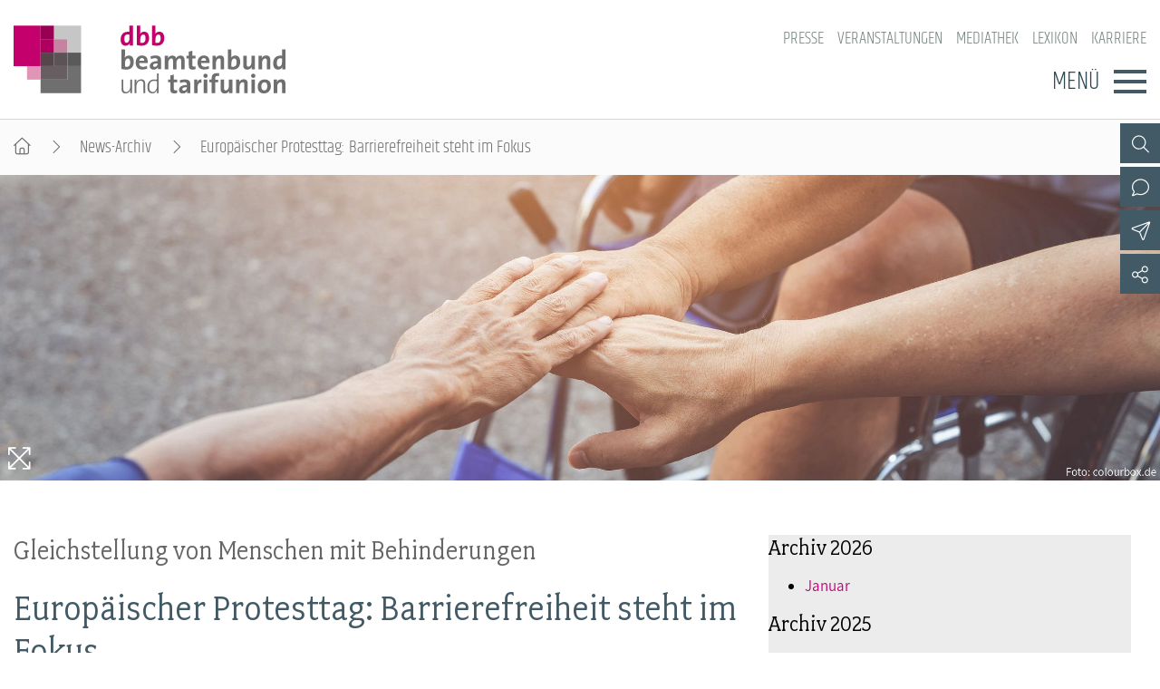

--- FILE ---
content_type: text/html; charset=utf-8
request_url: https://www.dbb.de/artikel/europaeischer-protesttag-barrierefreiheit-steht-im-fokus.html
body_size: 5727
content:
<!DOCTYPE html>
<html lang="de">
<head>

<meta charset="utf-8">
<!-- 
	By DBB

	This website is powered by TYPO3 - inspiring people to share!
	TYPO3 is a free open source Content Management Framework initially created by Kasper Skaarhoj and licensed under GNU/GPL.
	TYPO3 is copyright 1998-2026 of Kasper Skaarhoj. Extensions are copyright of their respective owners.
	Information and contribution at https://typo3.org/
-->




<meta http-equiv="x-ua-compatible" content="IE=edge">
<meta name="generator" content="TYPO3 CMS">
<meta name="description" content="Um die Gleichstellung von Menschen mit Behinderung voranzubringen, fordert der dbb das Thema „Barrierefreiheit“ umfassend in allen Lebenswelten anzugehen.">
<meta name="viewport" content="width=device-width, initial-scale=1">
<meta name="robots" content="index,follow">
<meta property="og:title" content="Europäischer Protesttag: Barrierefreiheit steht im Fokus">
<meta property="og:type" content="article">
<meta property="og:url" content="https://www.dbb.de/artikel/europaeischer-protesttag-barrierefreiheit-steht-im-fokus.html">
<meta property="og:image" content="https://www.dbb.de/typo3temp/assets/images/Foto__colourbox.de_csm_220504_inklusion_colourbox_c19aa212d4_3545e08e5f2867ca982702a84db84ae8.jpg">
<meta property="og:image:width" content="0">
<meta property="og:image:height" content="0">
<meta property="og:description" content="Um die Gleichstellung von Menschen mit Behinderung voranzubringen, fordert der dbb das Thema „Barrierefreiheit“ umfassend in allen Lebenswelten anzugehen.">
<meta name="twitter:card" content="summary">
<meta name="language" content="de">

<link rel="stylesheet" href="/_assets/d57d955b9e53c734140a859f0960631c/Css/Ext/fluid_styled_content/fsc.css?1759669674" media="screen">
<link rel="stylesheet" href="/_assets/e72dd994a3936e5c281460bd3024bb92/Css/dbb-poll.css?1759669674" media="all">
<link rel="stylesheet" href="/_assets/d57d955b9e53c734140a859f0960631c/Css/fonts/font-awesome-7.css?1759669674" media="all">
<link rel="stylesheet" href="/_assets/d57d955b9e53c734140a859f0960631c/Css/fonts/assistant.css?1759669674" media="all">
<link rel="stylesheet" href="/_assets/d57d955b9e53c734140a859f0960631c/Css/fonts/fairplex-narrowbook.css?1759669674" media="all">
<link rel="stylesheet" href="/_assets/d57d955b9e53c734140a859f0960631c/Css/fonts/khand-light.css?1759669674" media="screen">
<link rel="stylesheet" href="/_assets/d57d955b9e53c734140a859f0960631c/Css/plugins/lightgallery.css?1759669674" media="screen">
<link rel="stylesheet" href="/_assets/d57d955b9e53c734140a859f0960631c/Css/plugins/formular.css?1759669674" media="screen">
<link rel="stylesheet" href="/_assets/d57d955b9e53c734140a859f0960631c/Css/basic/dbb-nav.css?1759669674" media="screen">
<link rel="stylesheet" href="/_assets/d57d955b9e53c734140a859f0960631c/Css/basic/dbb-topicons.css?1759669674" media="screen">
<link rel="stylesheet" href="/_assets/d57d955b9e53c734140a859f0960631c/Css/basic/dbb-multisite.css?1764772341" media="all">
<link rel="stylesheet" href="/_assets/d57d955b9e53c734140a859f0960631c/Css/basic/print-content.css?1759669674" media="print">
<link rel="stylesheet" href="/_assets/d57d955b9e53c734140a859f0960631c/Css/Ext/tx_dce/dce-button.css?1759669674" media="screen">
<link rel="stylesheet" href="/_assets/1bc8151e3278ac5e9ed670c93338217d/Css/dbb.css?1768487053" media="screen">
<link href="/_assets/d57d955b9e53c734140a859f0960631c/Css/Ext/tx_news/news-ms.css?1762938109" rel="stylesheet" >
<link href="/_assets/1bc8151e3278ac5e9ed670c93338217d/Css/Ext/tx_news/news-add.css?1759669674" rel="stylesheet" >






<title>Europäischer Protesttag: Barrierefreiheit steht im Fokus </title>        <link rel="shortcut icon" href="/_assets/d57d955b9e53c734140a859f0960631c/Images/favicon.png" type="image/ico"><link rel="apple-touch-icon" sizes="57x57" href="/_assets/1bc8151e3278ac5e9ed670c93338217d/Images/dbb_logo_180.png"><link rel="apple-touch-icon" sizes="76x76" href="/_assets/1bc8151e3278ac5e9ed670c93338217d/Images/dbb_logo_180.png"><link rel="apple-touch-icon" sizes="120x120" href="/_assets/1bc8151e3278ac5e9ed670c93338217d/Images/dbb_logo_180.png"><link rel="apple-touch-icon" sizes="152x152" href="/_assets/1bc8151e3278ac5e9ed670c93338217d/Images/dbb_logo_180.png"><link rel="icon" type="image/png" sizes="180x180" href="/_assets/1bc8151e3278ac5e9ed670c93338217d/Images/dbb_logo_180.png"><meta property="twitter:description" content="Um die Gleichstellung von Menschen mit Behinderung voranzubringen, fordert der dbb das Thema „Barrierefreiheit“ umfassend in allen Lebenswelten anzugehen." /><meta property="twitter:url" content="https://www.dbb.de/artikel/europaeischer-protesttag-barrierefreiheit-steht-im-fokus.html" /><meta property="og:url" content="https://www.dbb.de/artikel/europaeischer-protesttag-barrierefreiheit-steht-im-fokus.html" /><meta name="date" content="2022-05-05T09:10:00+02:00" />
</head>
<body>




<header>
    <div class="container">
        <a class="logo" href="/"><img src="/_assets/1bc8151e3278ac5e9ed670c93338217d/Images/dbb_logo.svg" width="470" height="116"   alt="dbb beamtenbund und tarifunion" title="dbb beamtenbund und tarifunion" ></a>
        <div class="head-menus">
                <div class="mobile-search">
        <form method="get" name="xajax_form_kesearch_pi1" action="/suche/" class="static">
            <div class="search-wrap">
                <input class="search-nav" type="text" name="tx_kesearch_pi1[sword]" value="" placeholder="dbb.de durchsuchen" />
                <button type="submit" class="btn btn-default"></button>
            </div>
            <input type="hidden" name="id" value="2425" />
            <input id="pagenumber" type="hidden" name="tx_kesearch_pi1[page]" value="1" />
            <input id="resetFilters" type="hidden" name="tx_kesearch_pi1[resetFilters]" value="0" />
            <input id="sortByField" type="hidden" name="tx_kesearch_pi1[sortByField]" value="sortdate" />
            <input id="sortByDir" type="hidden" name="tx_kesearch_pi1[sortByDir]" value="desc" />
        </form>
    </div>
            
    <nav class="nav-header"><ul><li><a href="/presse.html">Presse</a></li><li><a href="/veranstaltungen.html">Veranstaltungen</a></li><li><a href="/mediathek.html">Mediathek</a></li><li><a href="/lexikon/index-a.html">Lexikon</a></li><li><a href="/karriere.html">Karriere</a></li></ul></nav>

            <div class="button">
                <label>Menü</label>
                <button type="button" class="navbar-toggle">
                    <span class="icon-bar"></span>
                    <span class="icon-bar"></span>
                    <span class="icon-bar"></span>
                </button>
            </div>
            

<div class="main-menu" data-hide-first-sub-item="0"><nav class="navbar"><ul><li class="has-sub"><a >Der dbb</a><div class="nav-sec"><ul class="dropdown-menu"><li><a href="/der-dbb.html">Der dbb - Überblick</a></li><li><a href="/der-dbb/gremien.html">Gremien</a></li><li><a href="/der-dbb/landesbuende.html">Landesbünde</a></li><li><a href="/der-dbb/mitgliedsgewerkschaften.html">Mitgliedsgewerkschaften</a></li><li><a href="/der-dbb/frauen.html">Frauen</a></li><li><a href="/der-dbb/jugend.html">Jugend</a></li><li><a href="/der-dbb/senioren.html">Senioren</a></li></ul></div></li><li class="has-sub"><a >Beamtinnen &amp; Beamte</a><div class="nav-sec"><ul class="dropdown-menu"><li><a href="/beamtinnen-beamte.html">Beamtinnen &amp; Beamte - Nachrichten</a></li><li><a href="/beamtinnen-beamte/status-dienstrecht.html">Status &amp; Dienstrecht</a></li><li><a href="/beamtinnen-beamte/besoldung.html">Besoldung</a></li><li><a href="/beamtinnen-beamte/besoldungstabellen.html">Besoldungstabellen</a></li><li><a href="/beamtinnen-beamte/versorgung.html">Versorgung</a></li><li><a href="/beamtinnen-beamte/beihilfe.html">Beihilfe</a></li><li><a href="/beamtinnen-beamte/rechtsprechung.html">Rechtsprechung</a></li></ul></div></li><li class="has-sub"><a >Arbeitnehmende</a><div class="nav-sec"><ul class="dropdown-menu"><li><a href="/arbeitnehmende.html">Arbeitnehmende - Nachrichten</a></li><li><a href="/arbeitnehmende/arbeitnehmerstatus.html">Arbeitnehmerstatus</a></li><li><a href="/arbeitnehmende/bezahlung.html">Bezahlung</a></li><li><a href="/arbeitnehmende/entgelttabellen.html">Entgelttabellen</a></li><li><a href="/arbeitnehmende/tarifvertraege.html">Tarifverträge</a></li><li><a href="/arbeitnehmende/rechtsprechung.html">Rechtsprechung</a></li></ul></div></li><li class="has-sub"><a >Politik &amp; Positionen</a><div class="nav-sec"><ul class="dropdown-menu"><li><a href="/politik-positionen.html">Politik &amp; Positionen - Nachrichten</a></li><li><a href="/politik-positionen/arbeit-wirtschaft.html">Arbeit &amp; Wirtschaft</a></li><li><a href="/politik-positionen/digitalisierung.html">Digitalisierung</a></li><li><a href="/politik-positionen/soziales-gesundheit.html">Soziales &amp; Gesundheit</a></li><li><a href="/politik-positionen/bildung.html">Bildung</a></li><li><a href="/politik-positionen/europa.html">Europa</a></li></ul></div></li><li class="has-sub"><a >Mitbestimmung</a><div class="nav-sec"><ul class="dropdown-menu"><li><a href="/mitbestimmung.html">Mitbestimmung - Nachrichten</a></li><li><a href="/mitbestimmung/personalrat-jav.html">Personalrat &amp; JAV</a></li><li><a href="/mitbestimmung/betriebsrat-jav.html">Betriebsrat &amp; JAV</a></li><li><a href="/mitbestimmung/schwerbehindertenvertretung.html">Schwerbehindertenvertretung</a></li></ul></div></li><li class="has-sub"><a >Mitgliedschaft &amp; Service</a><div class="nav-sec"><ul class="dropdown-menu"><li><a href="/mitgliedschaft-service.html">Mitgliedschaft &amp; Service - Überblick</a></li><li><a href="/mitgliedschaft-service/rechtsschutz.html">Rechtsschutz</a></li><li><a href="/mitgliedschaft-service/vorsorgewerk.html">Vorsorgewerk</a></li><li><a href="/mitgliedschaft-service/vorteilswelt.html">Vorteilswelt</a></li><li><a href="/mitgliedschaft-service/akademie.html">Akademie</a></li><li><a href="/mitgliedschaft-service/verlag.html">Verlag</a></li></ul></div></li></ul></nav><div class="gradient"></div></div>


            <div class="top-icons"><a class="icon-search" data-ajax-url="https://www.dbb.de/suche-2/ajax/" title="Zur Suche" href="/"></a><a class="icon-contact" data-ajax-url="https://www.dbb.de/kontakt-1/ajax/" title="Zur dbb Kontaktseite" href="/"></a><a class="icon-phone direct" href="tel:+4930408140" title="Anrufen"></a><a href="#" data-mailto-token="nbjmup+qptuAecc/ef" data-mailto-vector="1" class="icon-email direct" title="E-Mail schreiben">&nbsp;</a><a class="icon-sitemap direct" href="#sitemap" title="Zum Schnelleinstieg"></a><a class="icon-newsletter" data-ajax-url="https://www.dbb.de/newsletter-1/ajax/" title="Newsletter Anmeldung" href="/"></a><a href="/newsletter/anmeldung.html" class="icon-newsletter direct" title="Newsletter Anmeldung"><span></span></a><a href="https://www.facebook.com/dbb.online" target="_blank" title="Zum Facebook-Kanal des dbb" class="icon-facebook direct"></a><a href="https://twitter.com/dbb_news" target="_blank" title="Zu X-Kanal des dbb" class="icon-twitter direct"></a><a href="https://www.instagram.com/dbb.online/" target="_blank" title="Zum Instagram-Kanal des dbb" class="icon-instagram direct"></a><a href="https://www.linkedin.com/company/dbb-beamtenbund-und-tarifunion" target="_blank" title="Zum Linkedin-Kanal des dbb" class="icon-linkedin direct"></a><a href="https://www.youtube.com/channel/UC2hZtVGT8IUUx5cGPyrWtaA" target="_blank" title="Zum Youtube-Kanal des dbb" class="icon-youtube direct"></a><a href="/social-media.html" class="icon-share direct" title="Zu Social Media"><span></span></a><a class="icon-share" data-ajax-url="https://www.dbb.de/social-media/ajax/" title="Zu Social Media" href="/"></a><div class="top-icons-ajax-content"><span class="close"></span><div class="inner-wrap"></div></div></div>
        </div>
    </div>
</header>



    
        <div class="breadcrumb"><ol><li><a href="/index.html" title="Startseite" class="home"></a></li><li><a href="/archiv.html">News-Archiv</a></li><li class="active">Europäischer Protesttag: Barrierefreiheit steht im Fokus</li></ol></div>
    

<main>
    
        <section class="opener">
<a id="c10668"></a><div class="fsc-element"><div class="news news-single "><!-- media files --><ul class="news-img "><li data-exthumbimage="/fileadmin/_processed_/3/4/csm_220504_inklusion_colourbox_a9ae79f56f.jpg" data-responsive="/fileadmin/_processed_/3/4/csm_220504_inklusion_colourbox_9cb7457d2c.jpg 576, /fileadmin/_processed_/3/4/csm_220504_inklusion_colourbox_e66b6b6f0d.jpg 768, /fileadmin/_processed_/3/4/csm_220504_inklusion_colourbox_37c8a32c28.jpg 992, /fileadmin/_processed_/3/4/csm_220504_inklusion_colourbox_52ed5ac265.jpg 1200" data-src="/fileadmin/_processed_/3/4/csm_220504_inklusion_colourbox_95c064b80f.jpg" data-sub-html="<h4 class='lg-title'>Europäischer Protesttag: Barrierefreiheit steht im Fokus</h4><p class='lg-creator'>Foto: colourbox.de</p>"><a href="" class="test"><picture><source media="(min-width: 1200px)" srcset="https://www.dbb.de/typo3temp/assets/images/Foto__colourbox.de_csm_220504_inklusion_colourbox_852033e672_a26593ccd31a8b812ff43c7642ae57ee.jpg" /><source media="(min-width: 992px)" srcset="https://www.dbb.de/typo3temp/assets/images/Foto__colourbox.de_csm_220504_inklusion_colourbox_39331f18d7_826b157ce8f0ac300d87fd6cdde55a49.jpg" /><source media="(min-width: 768px)" srcset="https://www.dbb.de/typo3temp/assets/images/Foto__colourbox.de_csm_220504_inklusion_colourbox_2e17aa3303_21a0a8c8b943853c414c4d5ce6f0fc4f.jpg" /><source media="(min-width: 576px)" srcset="https://www.dbb.de/typo3temp/assets/images/Foto__colourbox.de_csm_220504_inklusion_colourbox_48bf50abaf_68034576f79d47e73b634f18ebcfa41f.jpg" /><img src="https://www.dbb.de/typo3temp/assets/images/Foto__colourbox.de_csm_220504_inklusion_colourbox_a14105210c_1472f7ca112e8d15e5c8514a5f04848f.jpg" title="Inklusion" alt="Menschen mit und ohne Behinderung reichen sich die Hände"></picture><div class="media-all container"><span class="media-icon magnifier"></span></div></a></li></ul></div></div>

</section>
    
    
    <div class="container">
        
        <article class="content">
            
            <section class="col-content">
                
<a id="c8441"></a><div class="fsc-element"><div class="news news-single "><!--
	=====================
		News/Detail.html
--><h1><span>Gleichstellung von Menschen mit Behinderungen</span>Europäischer Protesttag: Barrierefreiheit steht im Fokus</h1><div class="lead"><p>Um die Gleichstellung von Menschen mit Behinderung voranzubringen, fordert der dbb das Thema „Barrierefreiheit“ umfassend in allen Lebenswelten anzugehen.</p></div><div class="art-head"><div class="date-cat"><time datetime="05. Mai 2022">
                05. Mai 2022
                </time><a href="/politik-positionen/soziales-gesundheit.html" title="Soziales & Gesundheit">Soziales & Gesundheit</a></div><div class="meta"><a href="/artikel/europaeischer-protesttag-barrierefreiheit-steht-im-fokus/drucken/" onclick="return popup(&#039;print&#039;, this.href);" class="icon-print" title="Seite drucken"><!-- empty --></a><a href="https://www.facebook.com/sharer/sharer.php?u=https://www.dbb.de/artikel/europaeischer-protesttag-barrierefreiheit-steht-im-fokus.html" target="_blank" title="Auf Facebook teilen" class="icon-facebook"></a><a class="icon-send" title="Artikel versenden" href="/empfehlen.html?tx_rwform_form%5B_predefined%5D%5Bnews_title%5D=Europ%C3%A4ischer%20Protesttag%3A%20Barrierefreiheit%20steht%20im%20Fokus&amp;tx_rwform_form%5B_predefined%5D%5Bnews_url%5D=https%3A%2F%2Fwww.dbb.de%2Fartikel%2Feuropaeischer-protesttag-barrierefreiheit-steht-im-fokus.html&amp;cHash=4deb61fbae67c45ba3098117a5bcee6e"></a></div></div><!-- main text --><p>„Barrierefreiheit muss fester Bestandteil jedes Gesellschaftsbereiches werden, wenn wir eine echte Gleichstellung von Menschen mit Behinderung erreichen wollen“, sagte der dbb Bundesvorsitzende Ulrich Silberbach am 5. Mai 2022, dem Europäischer Protesttag zur Gleichstellung von Menschen mit Behinderung. Er steht in diesem Jahr unter dem Motto „Tempo machen für Inklusion – barrierefrei zum Ziel!“. „Individuelle Mobilität muss beispielsweise schon bei der Planung jedes Gebäudes und besonders jedes öffentlichen Bauprojektes mitgedacht werden. Und erst wenn etwa alle Schülerinnen und Schüler bei Bedarf mit Hilfe von Assistenzsystemen an allen Lehrveranstaltungen teilnehmen können, kommen wir dem Ziel umfassender Teilhabe näher. Tatsächlich sind aber heute leider noch nicht mal alle Bahnhöfe in deutschen Städten barrierefrei – von Gleichstellung kann also noch längst keine Rede sein.“</p><p>Die fortschreitende Digitalisierung bringe für Menschen mit Behinderung neben vielen potenziellen Erleichterungen auch Gefahren mit sich, zum Beispiel die soziale Isolierung im Arbeitsleben durch „Verbannung“ ins Homeoffice, betonte Silberbach. „Dabei ist gerade die Arbeitsmarktintegration von Menschen mit Behinderung aus Sicht des dbb noch eine große Baustelle. Hier wurde zwar etwa mit den Budget für Ausbildung ein wichtiger Schritt gegangen, doch darauf gilt es nun konsequent aufzubauen.“ Der dbb werde in diesen und weiteren Bereichen konsequent weitere Verbesserungen von der Politik einfordern und dazu auf seinem Gewerkschaftstag im November auch einen Leitantrag zur „Inklusion und Teilhabe“ beraten.</p><!-- related links --><!-- related things --><div class="news-related-wrap"></div></div></div>


<a id="c8573"></a><a id="c321"></a><a class="backward" href="javascript:history.back()">zur&uuml;ck</a>


            </section>
        </article>
        
            
            
                <section class="aside-below">
<a id="c8493"></a><div class="fsc-element"><div class="news"><div class="mbox list archive"><h2>Archiv 2026</h2><div class="item"><ul><li><a href="/archiv/archivliste/2026/Januar.html">Januar</a></li></ul></div></div><div class="mbox list archive"><h2>Archiv 2025</h2><div class="item"><ul><li><a href="/archiv/archivliste/2025/Dezember.html">Dezember</a></li><li><a href="/archiv/archivliste/2025/November.html">November</a></li><li><a href="/archiv/archivliste/2025/Oktober.html">Oktober</a></li><li><a href="/archiv/archivliste/2025/September.html">September</a></li><li><a href="/archiv/archivliste/2025/August.html">August</a></li><li><a href="/archiv/archivliste/2025/Juli.html">Juli</a></li><li><a href="/archiv/archivliste/2025/Juni.html">Juni</a></li><li><a href="/archiv/archivliste/2025/Mai.html">Mai</a></li><li><a href="/archiv/archivliste/2025/April.html">April</a></li><li><a href="/archiv/archivliste/2025/Maerz.html">März</a></li><li><a href="/archiv/archivliste/2025/Februar.html">Februar</a></li><li><a href="/archiv/archivliste/2025/Januar.html">Januar</a></li></ul></div></div></div></div>


<a id="c10393"></a><p style="background-color: yellow; padding: 0.5em 1em;"><strong>ERROR:</strong> Content Element with uid "18422" and type "dce_dceuid4" has no rendering definition!</p><p style="background-color: yellow; padding: 0.5em 1em;"><strong>ERROR:</strong> Content Element with uid "18848" and type "dce_dceuid4" has no rendering definition!</p><p style="background-color: yellow; padding: 0.5em 1em;"><strong>ERROR:</strong> Content Element with uid "14449" and type "dce_dceuid4" has no rendering definition!</p>

</section>
            
        
    </div>
    


    
</main>

<footer id="sitemap">
    <div class="container">
        <div class="col-content">
            
    <nav class="nav-header"><ul><li><a href="/presse.html">Presse</a></li><li><a href="/veranstaltungen.html">Veranstaltungen</a></li><li><a href="/mediathek.html">Mediathek</a></li><li><a href="/lexikon/index-a.html">Lexikon</a></li><li><a href="/karriere.html">Karriere</a></li></ul></nav>

            

<nav class="sitemap"><ul><li><div class="sitemap-title"><a href="/der-dbb.html">Der dbb</a></div><a href="/der-dbb/gremien.html">Gremien</a><a href="/der-dbb/landesbuende.html">Landesbünde</a><a href="/der-dbb/mitgliedsgewerkschaften.html">Mitgliedsgewerkschaften</a><a href="/der-dbb/frauen.html">Frauen</a><a href="/der-dbb/jugend.html">Jugend</a><a href="/der-dbb/senioren.html">Senioren</a></li><li><div class="sitemap-title"><a href="/beamtinnen-beamte.html">Beamtinnen &amp; Beamte</a></div><a href="/beamtinnen-beamte/status-dienstrecht.html">Status &amp; Dienstrecht</a><a href="/beamtinnen-beamte/besoldung.html">Besoldung</a><a href="/beamtinnen-beamte/besoldungstabellen.html">Besoldungstabellen</a><a href="/beamtinnen-beamte/versorgung.html">Versorgung</a><a href="/beamtinnen-beamte/beihilfe.html">Beihilfe</a><a href="/beamtinnen-beamte/rechtsprechung.html">Rechtsprechung</a></li><li><div class="sitemap-title"><a href="/arbeitnehmende.html">Arbeitnehmende</a></div><a href="/arbeitnehmende/arbeitnehmerstatus.html">Arbeitnehmerstatus</a><a href="/arbeitnehmende/bezahlung.html">Bezahlung</a><a href="/arbeitnehmende/entgelttabellen.html">Entgelttabellen</a><a href="/arbeitnehmende/tarifvertraege.html">Tarifverträge</a><a href="/arbeitnehmende/rechtsprechung.html">Rechtsprechung</a></li><li><div class="sitemap-title"><a href="/politik-positionen.html">Politik &amp; Positionen</a></div><a href="/politik-positionen/arbeit-wirtschaft.html">Arbeit &amp; Wirtschaft</a><a href="/politik-positionen/digitalisierung.html">Digitalisierung</a><a href="/politik-positionen/soziales-gesundheit.html">Soziales &amp; Gesundheit</a><a href="/politik-positionen/bildung.html">Bildung</a><a href="/politik-positionen/europa.html">Europa</a></li><li><div class="sitemap-title"><a href="/mitbestimmung.html">Mitbestimmung</a></div><a href="/mitbestimmung/personalrat-jav.html">Personalrat &amp; JAV</a><a href="/mitbestimmung/betriebsrat-jav.html">Betriebsrat &amp; JAV</a><a href="/mitbestimmung/schwerbehindertenvertretung.html">Schwerbehindertenvertretung</a></li><li><div class="sitemap-title"><a href="/mitgliedschaft-service.html">Mitgliedschaft &amp; Service</a></div><a href="/mitgliedschaft-service/rechtsschutz.html">Rechtsschutz</a><a href="/mitgliedschaft-service/vorsorgewerk.html">Vorsorgewerk</a><a href="/mitgliedschaft-service/vorteilswelt.html">Vorteilswelt</a><a href="/mitgliedschaft-service/akademie.html">Akademie</a><a href="/mitgliedschaft-service/verlag.html">Verlag</a></li></ul></nav>

            <div class="top-icons" id="sm-icons"><a href="https://www.facebook.com/dbb.online" target="_blank" title="Zum Facebook-Kanal des dbb" class="icon-facebook direct"></a><a href="https://www.instagram.com/dbb.online/" target="_blank" title="Zum Instagram-Kanal des dbb" class="icon-instagram direct"></a><a href="https://www.linkedin.com/company/dbb-beamtenbund-und-tarifunion" target="_blank" title="Zum Linkedin-Kanal des dbb" class="icon-linkedin direct"></a><a href="https://www.youtube.com/channel/UC2hZtVGT8IUUx5cGPyrWtaA" target="_blank" title="Zum Youtube-Kanal des dbb" class="icon-youtube direct"></a></div>
            <div class="meta">
                <p>dbb beamtenbund und tarifunion<br>Friedrichstraße 169  &bull;  10117 Berlin</p><p>Tel.: 030.40 81 - 40  &bull;  Fax: 030.40 81 - 49 99</p><p>Alle Rechte &copy; 2026 &bull; dbb beamtenbund und tarifunion</p>
                
    <nav class="nav-footer"><a href="/kontakt.html">Kontakt</a><a href="/datenschutz.html">Datenschutz</a><a href="/impressum.html">Impressum</a></nav>

            </div>
        </div>
    </div>
</footer>


<a class="page-top" href="#top"></a>
<script src="/_assets/d57d955b9e53c734140a859f0960631c/Js/libaries/jquery-3.5.1.min.js?1759669674"></script>
<script src="/_assets/d57d955b9e53c734140a859f0960631c/Js/plugins/lightgallery/lightgallery.js?1759669674"></script>
<script src="/_assets/d57d955b9e53c734140a859f0960631c/Js/plugins/lightgallery/lg-fullscreen.js?1759669674"></script>
<script src="/_assets/d57d955b9e53c734140a859f0960631c/Js/plugins/lightgallery/lg-thumbnail.js?1759669674"></script>
<script src="/_assets/d57d955b9e53c734140a859f0960631c/Js/plugins/lightgallery/lg-video.js?1759669674"></script>
<script src="/_assets/d57d955b9e53c734140a859f0960631c/Js/plugins/lightgallery/lg-autoplay.js?1759669674"></script>
<script src="/_assets/d57d955b9e53c734140a859f0960631c/Js/plugins/lightgallery/lg-zoom.js?1759669674"></script>
<script src="/_assets/d57d955b9e53c734140a859f0960631c/Js/plugins/lightgallery/lg-pager.js?1759669674"></script>
<script src="/_assets/d57d955b9e53c734140a859f0960631c/Js/basic/menu.js?1759669674"></script>
<script src="/_assets/d57d955b9e53c734140a859f0960631c/Js/basic/dbb-ms.js?1759669674"></script>
<script src="/_assets/d57d955b9e53c734140a859f0960631c/Js/Ext/ke_search_ajax/ke_search.js?1759669674"></script>
<script src="/typo3temp/assets/js/cdab71400e003d2d2b36d6da33aacc9f.js?1761843669"></script>
<script async="async" src="/typo3temp/assets/js/ba19e614c16923a947df5b199324c770.js?1760725879"></script>
<script src="/_assets/d57d955b9e53c734140a859f0960631c/Js/Ext/tx_news/news-ms.js?1759669674"></script>


</body>
</html>

--- FILE ---
content_type: text/css; charset=utf-8
request_url: https://www.dbb.de/_assets/d57d955b9e53c734140a859f0960631c/Css/basic/print-content.css?1759669674
body_size: 259
content:
a {color: var(--cdPink); text-decoration: none;}

@page  {  margin: 2cm 1.5cm 2cm 2.5cm;  }

/* display: none */
header, footer, nav, .opener, a.backward, .col-aside, .print-site, .breadcrumb, .dce-cbanner, .page-top  { display: none !important; height: 0 !important;}

h1, h2 { margin: 0 0 40px; font-weight: normal; }


.container { gap: 0 !important; }

/* Jahrestagung 2025 spez. Schriftform für Infoseite */
.jahrestagung-2025.infos .zw-titel>p>strong {font-weight: normal; color: #ac240e; font-size: .85em;) }

/* Akkordeon */
.ui-accordion .ui-accordion-content { display: block!important; }

